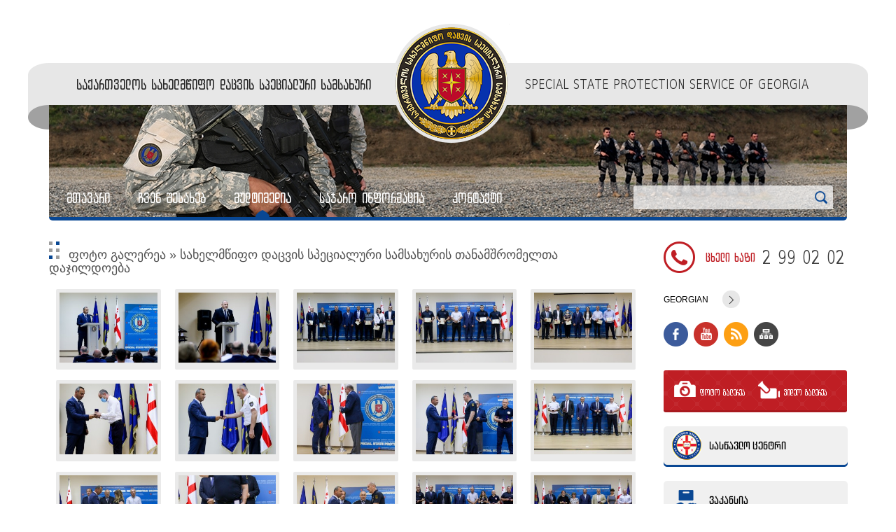

--- FILE ---
content_type: text/html; charset=utf-8
request_url: https://ssps.gov.ge/geo/photo_gallery/show/7/255
body_size: 4390
content:
<!doctype html>
<html>
<head>
<!--meta-->
<meta charset="utf-8">
<meta name="description" content="ფოტო გალერეა">
<meta name="keywords" content="ფოტო გალერეა">
<meta name="author" content="ArtMedia">
<script>
  (function(i,s,o,g,r,a,m){i['GoogleAnalyticsObject']=r;i[r]=i[r]||function(){
  (i[r].q=i[r].q||[]).push(arguments)},i[r].l=1*new Date();a=s.createElement(o),
  m=s.getElementsByTagName(o)[0];a.async=1;a.src=g;m.parentNode.insertBefore(a,m)
  })(window,document,'script','//www.google-analytics.com/analytics.js','ga');

  ga('create', 'UA-52177086-1', 'ssps.gov.ge');
  ga('send', 'pageview');

</script>
<title>ფოტო გალერეა ფოტო გალერეა</title>
<!-- facebook metas -->
<meta property="og:type" content="article" />
<meta property="og:title" content="ფოტო გალერეა"/>
<meta property="og:description" content=""/>
<meta property="og:image" content="http://ssps.gov.ge/crop.img?src=themes/images/fb_logo.png&crop=1:1&dimension=400x400"/>
<meta property="og:url" content="http://ssps.gov.ge/geo/photo_gallery/show/7/255"/>
<meta property="og:site_name" content="ssps.gov.ge" />
<!-- <meta property="fb:app_id" content="281860218640247" /> -->
<!--css-->
<link rel="stylesheet" type="text/css" href="/scripts/css/default.css" />
<link href="/themes/images/fav.ico" rel="shortcut icon" type="image/x-icon" />
<link href="/scripts/css/owl.carousel.css" rel="stylesheet">
<link href="/scripts/css/bootstrap.css" rel="stylesheet">
<link href="/scripts/css/reset.css" rel="stylesheet">
<link href="/scripts/css/style.css" rel="stylesheet">
<link href="/scripts/css/form.css" rel="stylesheet">
<link href="/scripts/css/colorbox/colorbox.css" rel="stylesheet">
<!--js-->
<script type="text/javascript" src="/scripts/js/javascripts/jquery.js"></script>
<script type="text/javascript" src="/scripts/js/colorbox/colorbox.js"></script>
<script type="text/javascript" src="/scripts/js/jwplayer/jwplayer.js"></script>
<script type="text/javascript" src="/scripts/js/javascripts/bootstrap.min.js"></script>
<script type="text/javascript" src="/scripts/js/javascripts/owl.carousel.js"></script>
<script type="text/javascript" src="/scripts/js/javascripts/html5shiv.js"></script>
<script type="text/javascript" src="/scripts/js/javascripts/hoverIntent.js"></script>
<script type="text/javascript" src="/scripts/js/javascripts/superfish.js"></script>
<script type="text/javascript" src="/scripts/js/javascripts/owl.carousel.js"></script>
<script type="text/javascript" src="/scripts/js/javascripts/easing.js"></script>
<script type="text/javascript" src="/scripts/js/javascripts/form.js"></script>
<script type="text/javascript" src="/scripts/js/javascripts/scripts.js"></script>
<!--[if IE]>
<link href="/scripts/css/ie8.css" rel="stylesheet">
<script type="text/javascript" src="/scripts/js/javascripts/html5shiv.js"></script>
<script type="text/javascript" src="/scripts/js/javascripts/respond.min.js"></script>
<script type="text/javascript" src="/scripts/js/javascripts/corner.js"></script>
<![endif]-->
</head>
<body>
<div id="fb-root"></div>
<script>(function(d, s, id) {
  var js, fjs = d.getElementsByTagName(s)[0];
  if (d.getElementById(id)) return;
  js = d.createElement(s); js.id = id;
  js.src = "//connect.facebook.net/en_GB/sdk.js#xfbml=1&appId=1430880543808686&version=v2.0";
  fjs.parentNode.insertBefore(js, fjs);
}(document, 'script', 'facebook-jssdk'));</script>
<input type="hidden" id="base_url" value="/" /><div class="container">
<div class="row clearfix">
<div class="col-md-12 column">
<div class="header">
<div class="left_decor"></div>
<div class="right_decor"></div>
<div id="geo_header" class="col-md-5 column">
<h3>
საქართველოს სახელმწიფო დაცვის სპეციალური სამსახური
</h3>
</div>
<div id="logo" class="col-md-2 column">
<a style="background: url('/themes/images/sprite_geo.png') no-repeat -115px -79px;" href="/geo" ></a>
</div>
<div id="eng_header" class="col-md-5 column">
<h3>
SPECIAL STATE PROTECTION SERVICE OF GEORGIA
</h3>
</div>
</div>
</div>
</div>

<div class="row clearfix menu">
<div class="col-md-12 column">
<div id="menu_search">
<nav class="navbar navbar-default" role="navigation">
<div class="navbar-header">
<button type="button" class="navbar-toggle" data-toggle="collapse" data-target="#bs-example-navbar-collapse-1">
<span class="sr-only">Toggle navigation</span>
<span class="icon-bar"></span>
<span class="icon-bar"></span>
<span class="icon-bar"></span>
</button>
</div>
<div class="collapse navbar-collapse" id="bs-example-navbar-collapse-1">
<ul class="nav navbar-nav">
    <li>
	    <a href="/geo" title="მთავარი">მთავარი</a>
			</li>
    <li>
	    <a href="#" title="ჩვენ შესახებ">ჩვენ შესახებ</a>
			    <ul>
	        <li>
	    <a href="/geo/static/43" title="ხელმძღვანელობა">ხელმძღვანელობა</a>
			</li>
    <li>
	    <a href="/geo/news/10" title="სიახლეები">სიახლეები</a>
			</li>
    <li>
	    <a href="/geo/static/45" title="სამსახურის ისტორია">სამსახურის ისტორია</a>
			</li>
    <li>
	    <a href="/geo/static/113" title="ხსოვნის გვერდი">ხსოვნის გვერდი</a>
			</li>
	    </ul>
    	</li>
    <li>
	    <a href="#" title="მულტიმედია">მულტიმედია</a>
			    <ul>
	        <li class="active">
	    <a href="/geo/photo_gallery/7" title="ფოტო გალერეა">ფოტო გალერეა</a>
			</li>
    <li>
	    <a href="/geo/video_gallery/41" title="ვიდეო გალერეა">ვიდეო გალერეა</a>
			</li>
	    </ul>
    	</li>
    <li>
	    <a href="#" title="საჯარო ინფორმაცია">საჯარო ინფორმაცია</a>
			    <ul>
	        <li>
	    <a href="/geo/static/89" title="სამართლებრივი აქტები">სამართლებრივი აქტები</a>
			</li>
    <li>
	    <a href="/geo/static/83" title="ინფორმაცია ადმინისტრაციული ორგანოს საკადრო უზრუნველყოფის შესახებ">ინფორმაცია ადმინისტრაციული ორგანოს საკადრო უზრუნველყოფის შესახებ</a>
			</li>
    <li>
	    <a href="/geo/static/85" title="ინფორმაცია ადმინისტრაციული ორგანოს მიერ განხორციელებული სახელმწიფო შესყიდვების და სახელმწიფო ქონების პრივატიზების შესახებ">ინფორმაცია ადმინისტრაციული ორგანოს მიერ განხორციელებული სახელმწიფო შესყიდვების და სახელმწიფო ქონების პრივატიზების შესახებ</a>
			</li>
    <li>
	    <a href="/geo/static/87" title="ინფორმაცია ადმინისტრაციული ორგანოს დაფინანსებისა და ხარჯთაღრიცხვის შესახებ ">ინფორმაცია ადმინისტრაციული ორგანოს დაფინანსებისა და ხარჯთაღრიცხვის შესახებ </a>
			</li>
    <li>
	    <a href="#" title="საჯარო სამართლის იურიდიული პირები  »">საჯარო სამართლის იურიდიული პირები  »</a>
			    <ul>
	        <li>
	    <a href="/geo/static/95" title="სახელისუფლებო სპეციალური კავშირების სააგენტო">სახელისუფლებო სპეციალური კავშირების სააგენტო</a>
			</li>
    <li>
	    <a href="/geo/static/97" title="საქართველოს სახელმწიფო უზრუნველყოფის სააგენტო">საქართველოს სახელმწიფო უზრუნველყოფის სააგენტო</a>
			</li>
	    </ul>
    	</li>
    <li>
	    <a href="#" title="სხვა საჯარო ინფორმაცია">სხვა საჯარო ინფორმაცია</a>
			    <ul>
	        <li>
	    <a href="/geo/static/139" title="საქართველოს სახელმწიფო დაცვის სპეციალური სამსახურის უფროსმა შეზღუდული შესაძლებლობის მქონე პირთა უფლებების შესახებ საქართველოს კანონის შესაბამისად მიმდინარე წლის 29 მარტს სამსახურის 2021 წლის სამოქმედო გეგმა დაამტკიცა">საქართველოს სახელმწიფო დაცვის სპეციალური სამსახურის უფროსმა შეზღუდული შესაძლებლობის მქონე პირთა უფლებების შესახებ საქართველოს კანონის შესაბამისად მიმდინარე წლის 29 მარტს სამსახურის 2021 წლის სამოქმედო გეგმა დაამტკიცა</a>
			</li>
	    </ul>
    	</li>
	    </ul>
    	</li>
    <li>
	    <a href="/geo/static/117" title="კონტაქტი">კონტაქტი</a>
			</li>
</ul>
</div>
</nav>
<div id="search">
<form action="/geo/main/search" accept-charset="utf-8" method="GET"><div style="display:none">
<input type="hidden" name="token" value="6b1b911840e794b507be725cd151e0a6" />
</div><input type="text" name="search_text">
<button type="submit"></button>
<div class="clear"></div>
</form></div>
<div class="clear"></div>
</div>
</div>
</div><div class="row clearfix main">
<div class="col-md-9 column"><div id="content">
<h3 class="heads">
<span class="icon"></span>
<span class="text">ფოტო გალერეა &raquo; სახელმწიფო დაცვის სპეციალური სამსახურის თანამშრომელთა დაჯილდოება</span>
</h3><div id="gallery" class="trans-all">

<div class="gal_cat_wrap">
<div class="gal_cat">
<a class="colorbox" rel="group1" href="/res/images/photo_gallery/2021063017254157315.jpg" alt="">
<img src="/crop.img?src=res/images/photo_gallery/2021063017254157315.jpg&crop=1.38:1&dimension=250x180" alt="" title="" /><br class="clear">
</a>
</div>
</div>

<div class="gal_cat_wrap">
<div class="gal_cat">
<a class="colorbox" rel="group1" href="/res/images/photo_gallery/2021063017253650174.jpg" alt="">
<img src="/crop.img?src=res/images/photo_gallery/2021063017253650174.jpg&crop=1.38:1&dimension=250x180" alt="" title="" /><br class="clear">
</a>
</div>
</div>

<div class="gal_cat_wrap">
<div class="gal_cat">
<a class="colorbox" rel="group1" href="/res/images/photo_gallery/2021063017253052507.jpg" alt="">
<img src="/crop.img?src=res/images/photo_gallery/2021063017253052507.jpg&crop=1.38:1&dimension=250x180" alt="" title="" /><br class="clear">
</a>
</div>
</div>

<div class="gal_cat_wrap">
<div class="gal_cat">
<a class="colorbox" rel="group1" href="/res/images/photo_gallery/2021063017252313231.jpg" alt="">
<img src="/crop.img?src=res/images/photo_gallery/2021063017252313231.jpg&crop=1.38:1&dimension=250x180" alt="" title="" /><br class="clear">
</a>
</div>
</div>

<div class="gal_cat_wrap">
<div class="gal_cat">
<a class="colorbox" rel="group1" href="/res/images/photo_gallery/2021063017250935144.jpg" alt="">
<img src="/crop.img?src=res/images/photo_gallery/2021063017250935144.jpg&crop=1.38:1&dimension=250x180" alt="" title="" /><br class="clear">
</a>
</div>
</div>

<div class="gal_cat_wrap">
<div class="gal_cat">
<a class="colorbox" rel="group1" href="/res/images/photo_gallery/2021063017250478536.jpg" alt="">
<img src="/crop.img?src=res/images/photo_gallery/2021063017250478536.jpg&crop=1.38:1&dimension=250x180" alt="" title="" /><br class="clear">
</a>
</div>
</div>

<div class="gal_cat_wrap">
<div class="gal_cat">
<a class="colorbox" rel="group1" href="/res/images/photo_gallery/2021063017245739352.jpg" alt="">
<img src="/crop.img?src=res/images/photo_gallery/2021063017245739352.jpg&crop=1.38:1&dimension=250x180" alt="" title="" /><br class="clear">
</a>
</div>
</div>

<div class="gal_cat_wrap">
<div class="gal_cat">
<a class="colorbox" rel="group1" href="/res/images/photo_gallery/2021063017245283665.jpg" alt="">
<img src="/crop.img?src=res/images/photo_gallery/2021063017245283665.jpg&crop=1.38:1&dimension=250x180" alt="" title="" /><br class="clear">
</a>
</div>
</div>

<div class="gal_cat_wrap">
<div class="gal_cat">
<a class="colorbox" rel="group1" href="/res/images/photo_gallery/2021063017244685091.jpg" alt="">
<img src="/crop.img?src=res/images/photo_gallery/2021063017244685091.jpg&crop=1.38:1&dimension=250x180" alt="" title="" /><br class="clear">
</a>
</div>
</div>

<div class="gal_cat_wrap">
<div class="gal_cat">
<a class="colorbox" rel="group1" href="/res/images/photo_gallery/2021063017244086923.jpg" alt="">
<img src="/crop.img?src=res/images/photo_gallery/2021063017244086923.jpg&crop=1.38:1&dimension=250x180" alt="" title="" /><br class="clear">
</a>
</div>
</div>

<div class="gal_cat_wrap">
<div class="gal_cat">
<a class="colorbox" rel="group1" href="/res/images/photo_gallery/2021063017243622281.jpg" alt="">
<img src="/crop.img?src=res/images/photo_gallery/2021063017243622281.jpg&crop=1.38:1&dimension=250x180" alt="" title="" /><br class="clear">
</a>
</div>
</div>

<div class="gal_cat_wrap">
<div class="gal_cat">
<a class="colorbox" rel="group1" href="/res/images/photo_gallery/2021063017243074592.jpg" alt="">
<img src="/crop.img?src=res/images/photo_gallery/2021063017243074592.jpg&crop=1.38:1&dimension=250x180" alt="" title="" /><br class="clear">
</a>
</div>
</div>

<div class="gal_cat_wrap">
<div class="gal_cat">
<a class="colorbox" rel="group1" href="/res/images/photo_gallery/202106301724269014.jpg" alt="">
<img src="/crop.img?src=res/images/photo_gallery/202106301724269014.jpg&crop=1.38:1&dimension=250x180" alt="" title="" /><br class="clear">
</a>
</div>
</div>

<div class="gal_cat_wrap">
<div class="gal_cat">
<a class="colorbox" rel="group1" href="/res/images/photo_gallery/202106301724212541.jpg" alt="">
<img src="/crop.img?src=res/images/photo_gallery/202106301724212541.jpg&crop=1.38:1&dimension=250x180" alt="" title="" /><br class="clear">
</a>
</div>
</div>

<div class="gal_cat_wrap">
<div class="gal_cat">
<a class="colorbox" rel="group1" href="/res/images/photo_gallery/2021063017241787331.jpg" alt="">
<img src="/crop.img?src=res/images/photo_gallery/2021063017241787331.jpg&crop=1.38:1&dimension=250x180" alt="" title="" /><br class="clear">
</a>
</div>
</div>

<div class="gal_cat_wrap">
<div class="gal_cat">
<a class="colorbox" rel="group1" href="/res/images/photo_gallery/2021063017241098166.jpg" alt="">
<img src="/crop.img?src=res/images/photo_gallery/2021063017241098166.jpg&crop=1.38:1&dimension=250x180" alt="" title="" /><br class="clear">
</a>
</div>
</div>

<div class="gal_cat_wrap">
<div class="gal_cat">
<a class="colorbox" rel="group1" href="/res/images/photo_gallery/2021063017240632781.jpg" alt="">
<img src="/crop.img?src=res/images/photo_gallery/2021063017240632781.jpg&crop=1.38:1&dimension=250x180" alt="" title="" /><br class="clear">
</a>
</div>
</div>

<div class="gal_cat_wrap">
<div class="gal_cat">
<a class="colorbox" rel="group1" href="/res/images/photo_gallery/2021063017240267423.jpg" alt="">
<img src="/crop.img?src=res/images/photo_gallery/2021063017240267423.jpg&crop=1.38:1&dimension=250x180" alt="" title="" /><br class="clear">
</a>
</div>
</div>
<div class="clear"></div>
</div>
<script type="text/javascript">
$("#gallery .gal_cat_wrap:nth-child(5n)").after('<div class="clear"></div>');
</script>
</div>
</div>
<!-- left side end -->
<!-- right side start -->
<div class="col-md-3 column">
<div class="right_side">
<div class="hotline">
<span class="phone"></span>
<span class="text">ცხელი ხაზი</span>
<span class="number">2 99 02 02</span>
</div>
<div class="lang_soc">
<div class="lang">
<div class="lang_wrap">
		<div class="active">
	   
    <a href="/geo/photo_gallery/show/7/255">Georgian</a>
        <span></span>
    <br class="clear">
    </div>
    	   
    <a href="/eng/photo_gallery/show/7/255">English</a>
    <div class="clear"></div>
</div>
</div>
<div class="socials">
<ul>
<li class="facebook"><a target="_blank"  href="http://facebook.com/ssps.gov.ge"></a></li>
<li class="youtube"><a target="_blank" href="http://youtube.com/sspsgeorgia"></a></li>
<li class="rss"><a target="_blank" href="/geo/rss"></a></li>
<li class="sitemap"><a href="/geo/sitemap"></a></li>
</ul>
</div>
</div>
<div class="multimedia">
<a href="/geo/photo_gallery/7" class="photo trans opacity">
<span class="img"></span>
<span class="text">ფოტო გალერეა</span>
</a>
<a href="/geo/video_gallery/41" class="video trans opacity">
<span class="img"></span>
<span class="text">ვიდეო გალერეა</span>
</a>
<div class="clear"></div>
</div>
<div class="banners">
<div class="left_side_banners">
<a target="_self" href="http://ssps.gov.ge/geo/static/61" title="სასწავლო ცენტრი"><img alt="სასწავლო ცენტრი" src="/res/images/banners/2014070415044264721.png" style="width:263px; height:58px;" /></a><a target="_self" href="http://ssps.gov.ge/geo/static/59" title="ვაკანსია"><img alt="ვაკანსია" src="/res/images/banners/201407041517151321.png" style="width:263px; height:58px;" /></a><a target="_self" href="http://ssps.gov.ge/geo/static/131" title="სასარგებლო ბმულები"><img alt="სასარგებლო ბმულები" src="/res/images/banners/2015072113345445725.png" style="width:263px; height:58px;" /></a></div></div>
<h3 class="heads">
<span class="icon"></span>
<span class="text">სიახლეების&nbsp;კალენდარი</span>
</h3>
<div class="news_calendar">
<table border="0" cellpadding="0" cellspacing="0" class="calendar trans-all">

<tr class="cal_header">
<th class="cal_prev_btn"><a href="/geo/news/calendar/2025/12">&lt;</a></th>
<th class="month" colspan="5">იანვარი&nbsp;2026</th>
<th class="cal_next_btn"><a href="/geo/news/calendar/2026/02">&gt;</a></th>
</tr>

<tr>
<td>ორშ</td><td>სამ</td><td>ოთხ</td><td>ხუთ</td><td>პარ</td><td>შაბ</td><td>კვი</td>
</tr>

<tr>
<td>&nbsp;</td><td>&nbsp;</td><td>&nbsp;</td><td>1</td><td>2</td><td>3</td><td>4</td>
</tr>

<tr>
<td>5</td><td>6</td><td>7</td><td>8</td><td>9</td><td>10</td><td>11</td>
</tr>

<tr>
<td>12</td><td>13</td><td>14</td><td>15</td><td>16</td><td><div class="highlight">17</div></td><td>18</td>
</tr>

<tr>
<td>19</td><td>20</td><td>21</td><td>22</td><td>23</td><td>24</td><td>25</td>
</tr>

<tr>
<td>26</td><td>27</td><td>28</td><td>29</td><td>30</td><td>31</td><td>&nbsp;</td>
</tr>

</table></div>
</div>
</div>
<!-- right side end -->
</div><div class="row clearfix">
<div class="col-md-12 column bottom_banners">
<section id="bot_banners">
<a target="_blank" href="http://government.gov.ge" title="საქართველოს მთავრობა"><img alt="საქართველოს მთავრობა" src="/res/images/banners/2014070415531950991.png" style="width:270px; height:65px;" /></a><a target="_blank" href="http://parliament.ge" title="საქართველოს პარლამენტი"><img alt="საქართველოს პარლამენტი" src="/res/images/banners/2014070415453577310.png" style="width:270px; height:65px;" /></a><a target="_blank" href="http://president.gov.ge" title="საქართველოს პრეზიდენტი"><img alt="საქართველოს პრეზიდენტი" src="/res/images/banners/2014070415474942123.png" style="width:270px; height:65px;" /></a><a target="_blank" href="http://police.ge" title="შინაგან საქმეთა სამინისტრო"><img alt="შინაგან საქმეთა სამინისტრო" src="/res/images/banners/2014070415495924404.png" style="width:270px; height:65px;" /></a></section>
</div>
</div>
<div class="row clearfix">
<div class="col-md-12 column">
<div class="footer">
<div class="footer_head">
<h3 class="first">საქართველოს სახელმწიფო დაცვის სპეციალური სამსახური</h3>
<a href="/geo"></a>
<h3>SPECIAL STATE PROTECTION SERVICE OF GEORGIA</h3>
<div class="clear"></div>
</div>
<div class="footer_menu">
<ul class="trans-all">
	<li>
    <a href="/geo" title="მთავარი">მთავარი</a>
    </li>
	<li>
    <a href="/geo/static/4" title="ჩვენ შესახებ">ჩვენ შესახებ</a>
    </li>
	<li>
    <a href="/geo/static/39" title="მულტიმედია">მულტიმედია</a>
    </li>
	<li>
    <a href="/geo/static/13" title="საჯარო ინფორმაცია">საჯარო ინფორმაცია</a>
    </li>
	<li>
    <a href="/geo/static/117" title="კონტაქტი">კონტაქტი</a>
    </li>
</ul>
</div>
<div class="copy">
© 2010 - 2026 “საქართველოს სახელმწიფო დაცვის სპეციალური <br> სამსახური” - ყველა უფლება დაცულია 
</div>
<div id="artmedia">
<a class="trans opacity" href="http://artmedia.ge" alt="artmedia" target="_blank" title="artmedia.ge"></a>
</div>
</div>
</div>
</div>
</div><script type="text/javascript">
$(".navbar-nav li ul li.active").parents("li").addClass("active");
</script>

<script type="text/javascript">
$("h3.heads").children().andSelf().contents().each(function(){
	if (this.nodeType == 3) {
		var $this = $(this);
		$this.replaceWith($this.text().replace(/(.)/g, "<span>$&</span>"));
	}
});
</script>
</body>
</html>

--- FILE ---
content_type: text/css
request_url: https://ssps.gov.ge/scripts/css/default.css
body_size: 1655
content:
@charset "utf-8";
/* CSS Document */

/* kontaqti start */
#feedback
{
	margin-top:30px;
}
#feedback form
{
	float:left;
}
#feedback form .feedback_inputs
{
	margin-bottom:10px;
}
#feedback form .feedback_inputs #to {
	width: 100%;
	height: 35px;
}
#feedback form .feedback_inputs .feedback_inputs_left
{
	float:left;
	width:180px;
	height:35px;
	padding-top:6px;
	color:#525252;
}
#feedback form .feedback_inputs .feedback_inputs_right
{
	float:left;
}
#feedback form .feedback_inputs .selectori
{
	width:280px;
}
#feedback form .feedback_inputs .selectori .chzn-drop
{
	width:280px;
}
#feedback form .feedback_inputs .feedback_inputs_right input[type='text']
{
	width:280px;
}
#feedback form .feedback_inputs .chzn-search input
{
	width:268px !important;
}
#feedback form .feedback_inputs .feedback_inputs_right textarea
{
	width:280px;
	height:120px;
}
#feedback form .catpcha .feedback_inputs_right img{
	margin-right:17px;
}
#feedback form .catpcha .feedback_inputs_right input[type='text']{
	width:150px;
}
#feedback form button.gilaki
{
	float:right;
	margin:5px 20px 10px 0;
}
/* kontaqti end */

/* galerea start */
#gal_cats .gal_cat_wrap
{
	float:left;
	width:33.333%;
	margin-bottom:15px;
}
#gal_cats .gal_cat_wrap .gal_cat
{
	min-height:195px;
	margin:0 10px;
	padding:5px;
	background-color:#eaeaea;
	border-radius:2px;
	-moz-border-radius:2px;
	-webkit-border-radius:2px;
}
#gal_cats .gal_cat_wrap .gal_cat:hover
{
	background-color:#ccc;
	color:#000;
}
#gal_cats .gal_cat_wrap .gal_cat a
{
	display:block;
	margin-bottom:5px;
	color:#333;
}
#gal_cats .gal_cat_wrap .gal_cat a span
{
	display:block;
	height:68px;
	margin-bottom:10px;
	margin-top:8px;
	text-align:center;
}
#gal_cats .gal_cat_wrap .gal_cat a img
{
	width:100%;
}
.gallery_description{
	margin:0 10px 15px;
}
#gallery .gal_cat_wrap
{
	float:left;
	width:20%;
	margin-bottom:15px;
}
#gallery .gal_cat_wrap .gal_cat
{
	margin:0 10px;
	padding:5px;
	background-color:#eaeaea;
	border-radius:2px;
	-moz-border-radius:2px;
	-webkit-border-radius:2px;
}
#gallery .gal_cat_wrap .gal_cat:hover
{
	background-color:#ccc;
	color:#000;
}
#gallery .gal_cat_wrap .gal_cat a
{
	display:block;
	margin-bottom:5px;
}
#gallery .gal_cat_wrap .gal_cat a img
{
	float:left;
	width:100%;
}
#video_gallery .video_wrap
{
	float:left;
	width:33.333%;
	margin-bottom:15px;
}
#video_gallery .video_wrap .video
{
	height:195px;
	margin:0 10px;
	padding:5px;
	background-color:#eaeaea;
	border-radius:2px;
	-moz-border-radius:2px;
	-webkit-border-radius:2px;
}
#video_gallery .video_wrap .video:hover
{
	background-color:#ccc;
	color:#000;
}
#video_gallery .video_wrap .video h3.video_head
{
	height:30px;
	margin:0 10px 15px;
	color:#222;
	text-align:center;
	font-weight:normal;
}
#video_gallery .video_wrap .video .jwplayer
{
	width:100% !important;
	height:150px !important;
}
#video_gallery img.jwlogo
{
	display:none;
}
/* galerea end */

/* pager start */
.pager{
	float:left;
	width:100%;
	margin:15px 0;
	text-align:center;
}
.pager span.pages{
	display:inline-block;
	width:25px;
	height:25px;
	margin:0 5px;
}
.pager span.pages a{
	display:block;
	float:left;
	width:25px;
	height:25px;
	color:#5d5d5d;
	font-size:10px;
	line-height:25px;
	background-color:#e9e9e9;
	border-radius:15px;
	-moz-border-radius:15px;
	-webkit-border-radius:15px;
}
.pager span.pages a.curr_page, .pager span.pages a:hover{
	color:#fff;
	background-color:#ed1c24;
}
/* pager end */

/* faq start */
.faqwrap{
	margin-bottom:10px;
}
.faqa{
	display: block;
	margin-bottom: 10px;
	padding: 5px 0 5px 30px;
	color: #333;
	background: url(../../themes/images/q_mark.png) 1px 5px no-repeat;
	cursor: pointer;
}
.faqa:hover{
	text-decoration:underline;
}
.faqdiv{
	display:none;
	padding:10px;
	background-color:#f5f5f5;
	transition:none;
	-moz-transition:none;
	-webkit-transition:none;
	-o-transition:none;
	-ms-transition:none;
}
.faqdiv div{
	margin-bottom:10px;
	line-height:15px;
}
.faqdiv div a:hover{
	text-decoration:underline;
}
/* faq end */

/* links start */
ul.useful_links{
	margin:15px 0;
	padding:0;
	list-style:none;
}
ul.useful_links li{
	display:block;
	margin-bottom:15px;
}
ul.useful_links li span{
	display:block;
	float:left;
	margin-top:3px;
	font-size:14px;
}
ul.useful_links li a{
	display:block;
	margin-left:25px;
	color:#333;
}
ul.useful_links li a:hover{
	padding-left:3px;
	color:#006d3a;
}
ul.useful_links_img{
	margin:15px 0;
	padding:0;
	list-style:none;
}
ul.useful_links_img li{
	margin-bottom:15px;
	padding-bottom:15px;
	border-bottom:1px dotted #ccc;
}
ul.useful_links_img li a{
	display:block;
	float:left;
	margin-right:10px;
	padding:5px;
	background-color:#ccc;
}
ul.useful_links_img li a img{
	width:150px;
}
ul.useful_links_img li:hover a{
	background-color:#888;
}
#sitemap ul{
	margin:0;
	padding:0;
	list-style:none;
}
#sitemap>ul{
	width:50%;
	float:left;
}
#sitemap ul li{
	margin-bottom:10px;
}
#sitemap ul li a{
	color:#333;
}
#sitemap ul li a:hover{
	color:#000;
}
#sitemap ul li ul{
	margin-left:15px;
	margin-top:5px;
	padding-left:15px;
	list-style:square;
}
#sitemap ul li ul li a{
	color:#777;
}
#sitemap ul li ul li a:hover{
	color:#444;
}
/* links end */

/* news start */
.news:hover{
	box-shadow:0px 0px 10px #999;
	-moz-box-shadow:0px 0px 10px #999;
	-webkit-box-shadow:0px 0px 10px #999;
}
.validation_errors p{
	display:block;
	background-color:#CCC;
	color:#D50000;
	padding:2px 0px 5px 5px;
}
/* news gallery */
#news_gall{
	float:left;
	margin:0 10px 5px 0;
}
#news_gall span{
	display:block;
	position:absolute;
	width:20px;
	height:20px;
	top:11px;
	right:11px;
	background:url(../../themes/images/sprite.png) 0 -125px;
}
#news_gall a{
	float: left;
}
#news_gall a img{
	width:250px;
	padding:2px;
	border:1px solid #CCC;
}
/*.news{
	margin-bottom:20px;
}
.news .news_img{
	float:left;
	width:140px;
	z-index:5;
}
.news .news_img img{
	width:140px;
}
.news .news_texts{
	margin-left:150px;
}
.news .news_texts h3.news_head{
	margin-bottom:5px;
	padding-top:10px;
	font-size:16px;
	font-family:"AR Archy";
	font-weight:normal;
}
.news .news_texts .news_date{
	color:#999;
	font-size:10px;
}
.news .news_texts .news_desc{
	color:#555;
}
.news a.news_more{
	display:block;
	position:absolute;
	right:15px;
	bottom:10px;
	color:#cb2d29;
}
.news .news_texts a.news_more:hover{
	color:#333;
}*/
/* news end */
/* captcha */
#pager {
	text-align: center;
}
#pager li.pages{
	display:inline-block;
	width:25px;
	height:25px;
	margin:0 5px;
}
#pager li.pages a{
	display:block;
	float:left;
	width:25px;
	height:25px;
	color:#5d5d5d;
	font-size:10px;
	line-height:25px;
	background-color:#e9e9e9;
	border-radius:5px;
	-moz-border-radius:5px;
	-webkit-border-radius:5px;
	text-align: center;
	transition:all 0.2s ease-out;
	-moz-transition:all 0.2s ease-out;
	-webkit-transition:all 0.2s ease-out;
	-o-transition:all 0.2s ease-out;
	-ms-transition:all 0.2s ease-out;
}
#pager li.pages a.curr_page, #pager li.pages a:hover{
	color:#fff;
	background-color:#094793;
}

--- FILE ---
content_type: text/css
request_url: https://ssps.gov.ge/scripts/css/reset.css
body_size: 1179
content:
@charset "utf-8";
/* CSS Document */
html, body, div, span, applet, object, iframe, h1, h2, h3, h4, h5, h6, p, blockquote, pre, a, abbr, acronym, address, big, cite, code, del, dfn, em, font, img, ins, kbd, q, s, samp, small, strike, strong, tt, var, b, u, i, center, dl, dt, dd, fieldset, form, label, legend, table, caption, tbody, tfoot, thead, tr, th, td{margin:0;padding:0;border:0;outline:0;font-size:100%;vertical-align:baseline;background:transparent;}
blockquote, q{quotes:none;}
blockquote:before, blockquote:after, q:before, q:after{content:'';content:none;}
:focus{outline:0;}
ins{text-decoration:none;}
del{text-decoration:line-through;}
table{border-collapse:collapse;border-spacing:0;}
@font-face{font-family:'Segoe UI';src: url('../fonts/segoeui.eot');src: url('../fonts/segoeui.eot') format('embedded-opentype'),url('../fonts/segoeui.woff') format('woff'),url('../fonts/segoeui.ttf') format('truetype'),url('../fonts/segoeui.svg#Segoe UI') format('svg');}
@font-face {font-family: "lestudio02";src: url('../fonts/32165528-bpg_le_studio_02.eot');src: url('../fonts/32165528-bpg_le_studio_02.eot?#iefix') format('embedded-opentype'),url('../fonts/32165528-bpg_le_studio_02.svg#BPG LE Studio 02') format('svg'),url('../fonts/32165528-bpg_le_studio_02.woff') format('woff'),url('../fonts/32165528-bpg_le_studio_02.ttf') format('truetype');font-weight: normal;font-style: normal;}
@font-face {font-family: 'arched';src: url('../fonts/archyedt-bold.eot');src: url('../fonts/archyedt-bold.eot') format('embedded-opentype'),url('../fonts/archyedt-bold.woff') format('woff'),url('../fonts/archyedt-bold.ttf') format('truetype'),url('../fonts/archyedt-bold.svg#ArchyEDTBold') format('svg');}
body{color:#353535;font-size:12px;line-height:16px;}
div{position:relative;}
a{color:#069;text-decoration:none;outline:none !important;}
ul, ol {margin:10px 10px 10px 25px; padding:0 10px;}
img{vertical-align:top;}
p{margin-bottom:10px;}
hr{height:0px;border:0 none;border-top:1px solid #ed1c24;}
header, nav, section, article, aside, footer, hgroup{display:block;position:relative;}
html{overflow-y:scroll;overflow-x:hidden;}
.clear{clear:both;line-height:0px;}
.opacity:hover{opacity:0.7;-ms-filter:"progid:DXImageTransform.Microsoft.Alpha(Opacity=70)";filter:alpha(opacity=70);}
.trans, .trans-all *{transition:all 0.2s ease-out;-moz-transition:all 0.2s ease-out;-webkit-transition:all 0.2s ease-out;-o-transition:all 0.2s ease-out;-ms-transition:all 0.2s ease-out;}
.trans-no {
	transition:none;-moz-transition:none;-webkit-transition:none;-o-transition:none;-ms-transition:none;
}
a:hover, a:focus {
	text-decoration: none;
}
/**{font-family:"Segoe UI";transition:all 0.2s ease-out;-moz-transition:all 0.2s ease-out;-webkit-transition:all 0.2s ease-out;-o-transition:all 0.2s ease-out;-ms-transition:all 0.2s ease-out;}
*/
::-webkit-input-placeholder{	color: #696969; font-size: 12px; font-family: 'segoeui';}
:-moz-placeholder{	color: #696969; font-size: 12px; font-family: 'segoeui';}
::-moz-placeholder{	color: #696969; font-size: 12px; font-family: 'segoeui';}
:-ms-input-placeholder{	color: #696969; font-size: 12px; font-family: 'segoeui';}
/*Tabs*/
#tabs ul {
	overflow: hidden;
}
#tabs ul li {
	float: left;
}


--- FILE ---
content_type: text/css
request_url: https://ssps.gov.ge/scripts/css/style.css
body_size: 3274
content:
/*@font-face {font-family: "bpgtech";src: url('../fonts/879028321-BPG-Tech-07-Caps.eot');src: url('../fonts/879028321-BPG-Tech-07-Caps.eot?#iefix') format('embedded-opentype'),url('../fonts/879028321-BPG-Tech-07-Caps.svg') format('svg'),url('../fonts/879028321-BPG-Tech-07-Caps.woff') format('woff'),url('../fonts/879028321-BPG-Tech-07-Caps.ttf') format('truetype');font-weight: normal;font-style: normal;}*/
@font-face {
        font-family: "bpgtech";
        src: url('../fonts/879028321-BPG-Tech-07-Caps.eot');
        src: url('../fonts/879028321-BPG-Tech-07-Caps.eot?#iefix') format('embedded-opentype'),
        url('../fonts/879028321-BPG-Tech-07-Caps.svg#BPG Tech 07 Caps') format('svg'),
        url('../fonts/879028321-BPG-Tech-07-Caps.woff') format('woff'),
        url('../fonts/879028321-BPG-Tech-07-Caps.ttf') format('truetype');
        font-weight: normal;
        font-style: normal;
}
.header {
	background-color: #e7e7e7;
	margin-top: 90px;
	height: 60px;
	z-index: 500;
}
.header #geo_header h3,
.header #eng_header h3{
	font-family: 'bpgtech';
	color: #262626;
	font-size: 19px;
	margin-top: 20px;
}
.header #geo_header h3 {
	margin-left:-10px;
	font-size: 20px;
	text-align: right;
}
.header #logo {
	margin-top: -56px;
}
.header #logo a {
	display: block;
	width: 169px;
	height: 170px;
	/* border: 5px solid #e7e7e7; */
	/* border-radius: 100px; */
	background: url('../../themes/images/sprite.png') no-repeat -115px -79px;
}
.header .left_decor {
	position: absolute;
	left: -30px;
	width: 30px;
	height: 97px;
	background: url('../../themes/images/sprite.png') no-repeat 0px 0px;
}
.header .right_decor {
	position: absolute;
	right: -30px;
	width: 30px;
	height: 97px;
	background: url('../../themes/images/sprite.png') no-repeat -30px 0px
}
.menu{
	margin-bottom:10px;
}
#menu_search {
	margin-top: -54px;
	padding-top: 115px;
	background: url('../../themes/images/head_bak.jpg') no-repeat;
	height: 165px;
	border-bottom: 5px solid #094793;
	border-radius: 0 0 5px 5px;
}
.navbar {
	float: left;
	/*margin:0 !important;*/
}
.navbar-nav {
	margin-left:10px;
	margin-top:8px;
	margin-bottom: 0;
	float: left;
	min-height:20px;
}
.navbar-default {
	background: none;
	border:none;
}
.navbar-nav>li{
	position:relative;
	margin-right: 40px;
	padding-bottom: 17px;
	float: left;
}
.navbar-nav>li>a{
	display: block;
	padding:0;
	color:#fff !important;
	background-color:transparent !important;
	font-family: "bpgtech";
	font-size: 20px;
}
.navbar-nav li ul {
	display:none;
	position: absolute;
	width: 250px;
	top: 100%;
	left:-10px;
	margin:0;
	padding: 10px;
	list-style:none;
	background-color: #094793;
	z-index: 1000;
}
.navbar-nav li ul li {
	position:relative;
	padding:10px 10px 12px;
	border-bottom:1px dashed #0b55af;
	transition:all 0.2s ease-out;
	-moz-transition:all 0.2s ease-out;
	-webkit-transition:all 0.2s ease-out;
	-o-transition:all 0.2s ease-out;
	-ms-transition:all 0.2s ease-out;
}
.navbar-nav > li ul li a{
	display: block;
	color: #bfd4ee;
	font-size: 12px;
	transition:all 0.2s ease-out;
	-moz-transition:all 0.2s ease-out;
	-webkit-transition:all 0.2s ease-out;
	-o-transition:all 0.2s ease-out;
	-ms-transition:all 0.2s ease-out;
}
.navbar-nav li ul li:hover {
	border-color:#fff;
}
.navbar-nav li ul li:hover a {
	color:#fff !important;
}
.navbar-nav li:hover, .navbar-nav li.active, .navbar-nav li.sfHover {
	background: url('../../themes/images/curr_menu.png') no-repeat center bottom;
}
.navbar-nav li ul li ul {
	top:0px;
	left: 100%;
}
.navbar-form {
	float: right!important;
	margin-top: 0;
}
.navbar-form input {
	float: left;
}
.navbar-form button {
	float: left;
	margin-left: -100px;
}
#search {
	float: right;
	margin-right: 20px;
}
#search form input{
	width: 285px;
	/*height: 35px;*/
	background-color: rgba(255,255,255,0.7);
	border-radius: 3px;
	border:none;
	padding: 10px 35px 8px 5px;
	float: left;
}
#search form button {
	position:absolute;
	width:18px;
	height:18px;
	top:8px;
	right:8px;
	background: url('../../themes/images/sprite.png') no-repeat -245px 0px transparent;
	border:0 none;
}
.owl-carousel .owl-wrapper-outer {
	height:318px;
	border-bottom: 3px solid #094793;
	border-radius: 3px 3px 3px 3px;
}
#slideshow .item img{
    display: block;
    width: 100%;
    height: auto;
}
#slideshow .owl-controls {
	margin-top: 15px;
	text-align: center;
}
#slideshow .owl-controls .owl-pagination {
	display: inline-block;
}
#slideshow .owl-controls .owl-pagination .owl-page {
	float: left;
	margin-right: 15px;
	display: inline-block;
}
#slideshow .owl-controls .owl-pagination .owl-page span {
	width: 10px;
	height: 10px;
	background-color: #e7e7e7;
	border-radius: 10px;
	display: block; 
}
#slideshow .owl-controls .owl-pagination .owl-page.active span {
	background-color: #094793;
	-webkit-box-shadow: 0px 0px 0px 5px rgba(71,117,174,1);
-moz-box-shadow: 0px 0px 0px 5px rgba(71,117,174,1);
box-shadow: 0px 0px 0px 5px rgba(71,117,174,1);
}
.owl-carousel .owl-item .desc{
	background-image: url('../../themes/images/slide_bak.png');
	width: 200px;
	height: 320px;
	position: absolute;
	left: 0px;
	top: 0;
	text-align: center;
}
.owl-carousel .owl-item .desc .image {
	width: 145px;
	height: 160px;
	background: url('../../themes/images/sprite.png') no-repeat -282px 1px;
	margin: 50px 0 20px 0;
}
.owl-carousel .owl-item .desc span {
	display: inline-block;
}
.owl-carousel .owl-item .desc .text {
	display:block;
	font-family: 'bpgtech';
	font-size: 30px;
	color: #fff;
	margin:0 15px;
}
.main{
	margin-bottom:45px;
}
.heads {
	margin-bottom: 20px;
	text-align: left;
}
.heads .icon {
	width: 15px;
	height: 25px;
	display: inline-block;
	background: url('../../themes/images/sprite.png') no-repeat -175px -35px;
	margin-right: 10px;
}
.heads .text {
	font-size:18px;
	color: #525252; 
}
.news {
	border-bottom: 5px solid #e7e7e7;
	border-radius: 0 0 3px 3px;
	margin-bottom: 40px;
}
.news .see_more {
	display: block;
	color: #616161;
	background-color: #e7e7e7;
	border-radius: 0 0 5px 5px;
	position: absolute;
	bottom: -25px;
	right: 20px;
	padding: 3px 25px;
	font-family: "bpgtech";
}
.news .see_more:hover {
	color: #000;
}
.news .news_img {
	float: left;
	width: 120px;
	height: 90px;
	overflow: hidden;
}
.news .news_text{
	margin-left: 130px;
}
.news .news_text .news_title {
	font-size: 16px;
	color: #1f4a72;
}
.news .news_text .news_title:hover {
	color: #a1a1a1;
}
.news .news_text .news_date {
	color: #a4a4a4;
	font-size: 10px;
	margin-bottom: 5px;
}
.news .news_text .news_desc {
	color: #7c7c7c;
	margin-bottom: 10px;
}
.see_all {
	background-image: url('../../themes/images/sprite.png');
	background-repeat: no-repeat;
	background-position: 83px -96px;
	background-color: #094793;
	color: #fff;
	padding: 5px 0 5px 15px;
	border-radius: 3px;
	display: block;
	font-family: "bpgtech";
	float: right;
	margin-top: 10px;
	width: 105px;
}
.see_all:hover {
	width: 90px;
	color: #fff;
	background-position: 103px -96px;
}
h3.news_head{
	margin-bottom:5px;
	color: #1f4a72;
	font-size: 18px;
}
.news_date{
	margin-bottom:10px;
	color:#999;
}
.right_side .hotline {
	overflow: hidden;
	margin-bottom: 20px;
}
.right_side .hotline span {
	display: block;
	float: left;
}
.right_side .hotline .phone {
	width: 45px;
	height: 45px;
	background: url('../../themes/images/sprite.png') no-repeat -60px 0px;
}
.right_side .hotline .text {
	color: #bf1e24;
	font-size: 18px;
	font-family: "bpgtech";
	margin: 15px 10px 0 15px;
}
.right_side .hotline .number {
	color: #3e3e3e;
	font-size: 26px;
	font-family: "bpgtech";
	margin-top: 15px;
}
.right_side .lang_soc {
	margin-bottom: 30px;
}
.right_side .lang_soc .lang{
	width: 110px;
	overflow: hidden;
	margin-bottom: 20px;
}
.right_side .lang_soc .lang .lang_wrap {
	width: 260px;
}
.right_side .lang_soc .lang .lang_wrap .active {
	float: left;
}
.right_side .lang_soc > .lang > .lang_wrap > .active > a {
	float: left;
	margin-left: 0;
}
.right_side .lang_soc .lang .lang_wrap .active span {
	float: left;
	width: 25px;
	height: 25px;
	background-image: url('../../themes/images/sprite.png');
	background-repeat: no-repeat;
	background-position: -60px -45px;
	background-color: #e7e7e7;
	border-radius: 15px;
	margin-top: 5px;
	margin-left: 20px;
	cursor: pointer;
}
.right_side .lang_soc .lang .lang_wrap a {
	display: block;
	margin-left: 15px;
	color: #000;
	text-transform: uppercase;
	float: left;
	margin-top: 10px;
}
.right_side .socials ul {
	margin:0;
	padding:0;
	list-style:none;
}
.right_side .socials ul li {
	display: inline-block;
	margin-right: 5px;
}
.right_side .socials ul li a {
	display: block;
	width: 35px;
	height: 35px;
	background-image: url('../../themes/images/sprite.png');
	background-repeat: no-repeat;
}
.right_side .socials ul .facebook a{
	background-position: -105px 0px;
}
.right_side .socials ul .youtube a{
	background-position: -140px 0px;
}
.right_side .socials ul .rss a{
	background-position: -175px 0px;
}
.right_side .socials ul .sitemap a{
	background-position: -210px 0px;
}
.right_side .multimedia {
	display: block;
	background-image: url('../../themes/images/patern.png');
	padding: 15px;
	border-bottom: 3px solid #a81a1f;
	border-radius: 3px;
	background-color: #bf1e24;
	margin-bottom: 20px;
}
.right_side .multimedia a {
	display: block;
	float: left;
	width:110px;
	overflow: hidden;
}
.right_side .multimedia .photo .img {
	background: url('../../themes/images/sprite.png') no-repeat -105px -35px;
	width: 31px;
	height: 23px;
	display: block;
	float: left;
}
.right_side .multimedia .video .img {
	background: url('../../themes/images/sprite.png') no-repeat -137px -35px;
	width: 31px; 
	height: 27px;
	display: block;
	float: left;
}
.right_side .multimedia .photo {
	margin-right: 10px;
}
.right_side .multimedia .text {
	display: block;
	margin-left: 37px;
	margin-top: 9px;
	color: #fff;
	font-family: "bpgtech";
	font-size: 12px;
}
.right_side .banners {
	margin-bottom: 40px;
}
.right_side .banners a {
	display: block;
	margin-bottom: 20px;
}
.right_side .banners a img {
	width: 100%;
}
table.calendar{
	width: 265px;
	margin-bottom:30px;
	border:1px solid #efefef;
	border-top:0 none;
}
table.calendar th{
	padding:10px 5px;
	background-color:#efefef;
}
table.calendar td{
	width:15%;
	padding:5px;
	text-align:center;
}
table.calendar td a{
	display:block;
	color:#fff;
	background-color:#006d3a;
}
table.calendar td a:hover{
	background-color:#8dc63f;
}
table.calendar td .highlight{
	color:#fff;
	background-color:#6c6c6c;
}
.bottom_banners {
	margin-bottom: 85px;
	text-align: center;
}
.bottom_banners a {
	display: inline-block;
	margin-right: 15px;
}
.footer {
	border-top:5px solid #e7e7e7;
	padding: 10px 0 30px 0;
	text-align: center;
}
.footer .footer_head {
	margin-bottom: 20px;
	display: inline-block;
}
.footer .footer_head h3{
	float: left;
	color: #a1a1a1;
	font-size: 14px;
	font-family: "bpgtech";
}
.footer .footer_head a {
	float: left;
	display: block;
	width: 94px;
	height: 98px;
	background: url('../../themes/images/sprite.png') no-repeat -20px -120px;
	margin: -65px 10px 0 10px;
}
.footer .footer_menu {
	margin-bottom: 20px;
}
.footer .footer_menu ul li {
	display: inline-block;
	padding: 0 8px 0 7px;
	background: url('../../themes/images/footer_separator.png') no-repeat right center;

}
.footer .footer_menu ul li a {
	display: block;
}
.footer .footer_menu ul li a:hover {
	color: #a1a1a1;
}
.footer .footer_menu ul li:last-child{
	background: none;	
}
.footer .copy {
	margin-bottom: 20px;
	color:#6c6c6c;
}
.footer #artmedia {
	display: inline-block;
}
.footer #artmedia a{
	width: 100px;
	height: 20px;
	display: block;
	background: url('../../themes/images/sprite.png') no-repeat -4px -221px;
}


@media (max-width: 1200px) {
.header #geo_header h3{
	font-size: 17px;
}
.header #eng_header h3 {
	font-size: 16px;
	text-align: right;
}
#search form button {
	margin-left: -36px;
}
#search form input {
	width: 200px;
}
.right_side .hotline .number {
	font-size:  16px;
}
.owl-carousel .owl-item .desc .image {
	width: 145px;
	height: 160px;
	margin: 30px 0 20px 0;
}
.right_side .multimedia .photo {
	margin-bottom: 10px;
}
.navbar-nav>li {
	margin-right: 30px;
}
table.calendar {
	width: 210px;
}
.bottom_banners a {
	margin-bottom: 15px;
}
}


@media (max-width: 991px) {
.header {
	height: auto;
	margin-top: 35px;
}
.header #logo {
	margin-top: 0;
	text-align: center;
}
.header #logo a {
	display: inline-block;
}
.header #geo_header h3 {
	text-align: center;
	padding-top: 20px;
	margin-top: 0;
}
.header #eng_header h3 {
	text-align: center;
	padding-bottom: 20px;
	margin-top: 0;
}
.right_side .banners a img {
	width: auto;
}
.right_side .hotline .number {
	font-size: 26px;
}
.right_side .multimedia {
	text-align: center;
}
.right_side .multimedia a {
	display: inline-block;
	float: none;
}
.right_side .multimedia .photo {
	margin-bottom: 0;
}
#search {
	margin-top: -90px;
}
.header .left_decor {
	display: none;
}
.header .right_decor {
	display: none;
}
.right_side {
	text-align: center;
}
.right_side .hotline {
	display: inline-block;
}
.right_side .lang_soc .lang {
	display: inline-block;
}
.right_side .banners {
	text-align: center;
}
.right_side .banners a {
	margin-right: 20px;
	display: inline-block;
}
table.calendar {
	width: 100%;
}
}

@media (max-width: 768px) {
.owl-carousel .owl-item .desc .image {
	margin-top: 10px;
}
.owl-carousel .owl-item .desc .text {
	font-size: 20px;
}
.navbar {
	margin-top: 110px;
	width: 100%;
}
#search {
	float: none;
	margin: 0;
	position: absolute;
	top: 77px;
	right: 10px;
}
#menu_search {
	position: relative;
	padding-top: 0;
	min-height: 165px; 
}
.navbar-collapse {
	background-color: #094793;
}
.navbar-default .navbar-toggle {
	border-color: #fff;
	margin-top: 120px;
}
.owl-carousel .owl-wrapper-outer {
	max-height:318px;
	height: auto;
}
.navbar-nav>li {
	display: block;
	float: none;
}
.navbar-nav li ul {
	position: relative;
}
.navbar-default .navbar-toggle .icon-bar {
	background-color: #fff;
}
.navbar-default .navbar-collapse, .navbar-default .navbar-form {
	border-color:none!important;
}
.navbar-nav {
	margin: 10px;
	
}
.navbar-default .navbar-collapse, .navbar-default .navbar-form {
	border-top: none;
}
.footer .footer_head a {
	position: absolute;
	left: 50%;
	top: 0;
	margin-left: -48px;
	float: none;
}
.footer .footer_head h3 {
	float: none;
	display: block;

}
.footer .footer_head h3.first {
	margin-top: 40px;
	margin-bottom: 10px;
}
}

table.calendar th {
	padding: 0;
}
.calendar .cal_header .cal_prev_btn a{
	width: 15px;
	height: 35px;
	background-image: url('../../themes/images/calendar_left.png');
	background-repeat: no-repeat;
	background-position: 4px center;
	background-color: #094793;
	display: block;
	color: #094793;
	float: left;
}
.calendar .cal_header .cal_next_btn a{
	width: 15px;
	height: 35px;
	background-image: url('../../themes/images/calendar_right.png');
	background-repeat: no-repeat;
	background-position: 5px center;
	background-color: #094793;
	display: block;
	color: #094793;
	float: right;
}
.calendar .cal_header .month {
	text-align: center;
	margin-top: 10px;
	font-size: 12px;
	vertical-align: middle;
	color: #353535;
}
table.calendar td a {
	background-color: #2b4295;
}
table.calendar td a:hover {
	background-color: #2854bb;
}
.news:hover{
	box-shadow:none;
	-moz-box-shadow:none;
	-webkit-box-shadow:none;
}
.attachments_list {
	margin-bottom: 20px;
}
.attachment {
	border-bottom: 1px solid #dcdcdc;
	display: block;
	padding: 15px 0;
	overflow: hidden;
}
.attachment .icon {
	float: left;
	height: 100%;
}
.attachment .text {
	margin-left: 40px;
	display: block;
}
.attachment .text .title {
	color: #555555;
	margin-bottom: 5px;
	display: block;
}
.attachment .text .desc {
	color: #9d9d9d;
}
.attachment:hover {
	border-color: #000;
}
.attachment:hover .title,
.attachment:hover .desc{
	color: #000000;
}

--- FILE ---
content_type: text/css
request_url: https://ssps.gov.ge/scripts/css/form.css
body_size: 3090
content:
.formError {
	left: 100% !important;
	margin-left: 7px;
	cursor: pointer;
}
.formError .formErrorContent {
	width: 150px;
	padding: 5px 10px;
	color: #fff;
	background-color: #f00;
	border-radius: 2px;
	-moz-border-radius: 2px;
	-webkit-border-radius: 2px;
}
.formError .formErrorArrow {
	position: absolute;
	width: 7px;
	height: 10px;
	left: -7px;
	top: 7px;
}
.formError .formErrorArrow div {
	float: left;
	width: 1px;
	background-color: #f00;
}
.formError .formErrorArrow .line7 {
	height: 2px;
	margin-top: 6px;
}
.formError .formErrorArrow .line6 {
	height: 4px;
	margin-top: 5px;
}
.formError .formErrorArrow .line5 {
	height: 6px;
	margin-top: 4px;
}
.formError .formErrorArrow .line4 {
	height: 8px;
	margin-top: 3px;
}
.formError .formErrorArrow .line3 {
	height: 10px;
	margin-top: 2px;
}
.formError .formErrorArrow .line2 {
	height: 12px;
	margin-top: 1px;
}
.formError .formErrorArrow .line1 {
	height: 14px;
}
div.checker span, div.radio span, div.uploader, div.uploader span.action {
	background-image: url("../../themes/images/sprite.png");
	background-repeat: no-repeat;
	-webkit-font-smoothing: antialiased;
}
div.checker, div.radio, div.uploader {
	display: -moz-inline-box;
	display: inline-block;
 *display:inline;
	zoom: 1;
	vertical-align: middle;
}
div.selector:focus, div.checker:focus, div.button:focus, div.radio:focus, div.uploader:focus {
	outline: 0;
}
div.selector, div.selector *, div.radio, div.radio *, div.checker, div.checker *, div.uploader, div.uploader *, div.button, div.button * {
	margin: 0;
	padding: 0;
}
.highContrastDetect {
	width: 0px;
	height: 0px;
}
input.uniform-input, select.uniform-multiselect, textarea.uniform {
	padding: 3px;
	outline: 0;
}
div.checker input, input[type="search"], input[type="search"]:active {
	-moz-appearance: none;
	-webkit-appearance: none;
}
div.checker {
	position: relative;
}
div.checker, div.checker span, div.checker input {
	width: 19px;
	height: 19px;
}
div.checker span {
	display: -moz-inline-box;
	display: inline-block;
 *display:inline;
	zoom: 1;
	text-align: center;
	background-position: 0 -260px;
}
div.checker span.checked {
	background-position: -76px -260px;
}
div.checker input {
	opacity: 0;
	filter: alpha(opacity=0);
	-moz-opacity: 0;
	border: none;
	background: none;
	display: -moz-inline-box;
	display: inline-block;
 *display:inline;
	zoom: 1;
}
div.checker.active span {
	background-position: -19px -260px;
}
div.checker.active span.checked {
	background-position: -95px -260px;
}
div.checker.hover span, div.checker.focus span {
	background-position: -38px -260px;
}
div.checker.hover span.checked, div.checker.focus span.checked {
	background-position: -114px -260px;
}
div.checker.hover.active span, div.checker.focus.active span {
	background-position: -57px -260px;
}
div.checker.hover.active span.checked, div.checker.focus.active span.checked {
	background-position: -133px -260px;
}
div.checker.disabled, div.checker.disabled.active {
	background-position: -152px -260px;
}
div.checker.disabled span.checked, div.checker.disabled.active span.checked {
	background-position: -171px -260px;
}
div.radio {
	position: relative;
}
div.radio, div.radio span, div.radio input {
	width: 18px;
	height: 18px;
}
div.radio span {
	display: -moz-inline-box;
	display: inline-block;
 *display:inline;
	zoom: 1;
	text-align: center;
	background-position: 0 -279px;
}
div.radio span.checked {
	background-position: -72px -279px;
}
div.radio input {
	opacity: 0;
	filter: alpha(opacity=0);
	-moz-opacity: 0;
	border: none;
	background: none;
	display: -moz-inline-box;
	display: inline-block;
 *display:inline;
	zoom: 1;
	text-align: center;
}
div.radio.active span {
	background-position: -18px -18px -279px;
}
div.radio.active span.checked {
	background-position: -90px -279px;
}
div.radio.hover span, div.radio.focus span {
	background-position: -36px -36px -279px;
}
div.radio.hover span.checked, div.radio.focus span.checked {
	background-position: -108px -279px;
}
div.radio.hover.active span, div.radio.focus.active span {
	background-position: -54px -279px;
}
div.radio.hover.active span.checked, div.radio.focus.active span.checked {
	background-position: -126px -279px;
}
div.radio.disabled span, div.radio.disabled.active span {
	background-position: -144px -279px;
}
div.radio.disabled span.checked, div.radio.disabled.active span.checked {
	background-position: -162px -279px;
}
div.uploader {
	background-position: 0 -297px;
	height: 28px;
	width: 190px;
	cursor: pointer;
	position: relative;
	overflow: hidden;
}
div.uploader span.action {
	background-position: right -409px;
	height: 28px;
	line-height: 28px;
	width: 82px;
	text-align: center;
	float: left;
	display: inline;
	overflow: hidden;
	cursor: pointer;
}
div.uploader span.filename {
	text-overflow: ellipsis;
	display: block;
	overflow: hidden;
	white-space: nowrap;
	float: left;
	cursor: default;
	height: 24px;
	margin: 2px 0 2px 2px;
	line-height: 24px;
	width: 85px;
	padding: 0 10px;
}
div.uploader input {
	opacity: 0;
	filter: alpha(opacity=0);
	-moz-opacity: 0;
	border: none;
	background: none;
	position: absolute;
	top: 0;
	right: 0;
	float: right;
	cursor: default;
	width: 100%;
	height: 100%;
}
div.uploader.active span.action {
	background-position: right -465px;
}
div.uploader.hover, div.uploader.focus {
	background-position: 0 -353px;
}
div.uploader.hover span.action, div.uploader.focus span.action {
	background-position: right -437px;
}
div.uploader.hover.active span.action, div.uploader.focus.active span.action {
	background-position: right -493px;
}
div.uploader.disabled, div.uploader.disabled.active {
	background-position: 0 -325px;
}
div.uploader.disabled span.action, div.uploader.disabled.active span.action {
	background-position: right -381px;
}
input.uniform-input, textarea.uniform {
	padding: 8px 5px;
	font-size: 12px;
	font-family: "Segoe UI";
	font-weight: normal;
	color: #777;
	border: solid 1px #d8d8d8;
	-webkit-border-radius: 2px;
	-moz-border-radius: 2px;
	border-radius: 2px;
}
input.uniform-input.hover, textarea.uniform.hover {
	border-color: #aaa;
	box-shadow: 0px 0px 5px #ccc;
	-moz-box-shadow: 0px 0px 5px #ccc;
	-webkit-box-shadow: 0px 0px 5px #ccc;
}
input.uniform-input.focus, textarea.uniform.focus {
	border-color: #4d90fe;
	box-shadow: 0px 0px 5px #ccc;
	-moz-box-shadow: 0px 0px 5px #ccc;
	-webkit-box-shadow: 0px 0px 5px #ccc;
}
div.checker {
	margin-right: 5px;
}
div.radio {
	margin-right: 3px;
}
div.uploader span.action {
	text-shadow: white 0px 1px 0px;
	background-color: #fff;
	font-size: 11px;
	font-weight: bold;
}
div.uploader span.filename {
	color: #777;
	border-right: solid 1px #bbbbbb;
	font-size: 11px;
}
div.uploader.disabled span.action, div.uploader.disabled.active span.action {
	color: #aaa;
}
div.uploader.disabled span.filename, div.uploader.disabled.active span.filename {
	border-color: #ddd;
	color: #aaa;
}
input.uniform-input, input.uniform-input:focus {
	background-color: #fff;
}
::-moz-focus-inner {
 padding:0;
 border:0;
}
button.gilaki {
	padding: 0 15px;
	color: #585858;
	border: 1px solid #d8d8d8;
	border-radius: 2px;
	-moz-border-radius: 2px;
	-webkit-border-radius: 2px;
	overflow: visible;
	position: relative;
	font-size: 12px;
	font-family: "Segoe UI";
	line-height: 33px;
	cursor: pointer;
	background-color: #f3f3f3;
	background-image: -webkit-gradient(linear, left bottom, left top, color-stop(0.32, #f5f5f5), color-stop(0.83, #f1f1f1));
	background-image: -webkit-linear-gradient(#f5f5f5, #f1f1f1);
	background-image: -moz-linear-gradient(top, #f5f5f5, #f1f1f1);
 filter:progid:DXImageTransform.Microsoft.gradient(startColorstr='#f5f5f5', endColorstr='#f1f1f1');
	-ms-filter: "progid:DXImageTransform.Microsoft.gradient(startColorstr='#f5f5f5', endColorstr='#f1f1f1')";
	background-image: -ms-linear-gradient(#f5f5f5, #f1f1f1);
	background-image: -o-linear-gradient(#f5f5f5, #f1f1f1);
	background-image: linear-gradient(#f5f5f5, #f1f1f1);
}
button.gilaki:hover {
	border-color: #aaa;
	box-shadow: 0px 0px 5px #ccc;
	-moz-box-shadow: 0px 0px 5px #ccc;
	-webkit-box-shadow: 0px 0px 5px #ccc;
}
button.gilaki:focus {
	color: #777;
	border-color: #999;
	background-color: #eee;
	background-image: -webkit-gradient(linear, left bottom, left top, color-stop(0.32, #f5f5f5), color-stop(0.83, #dddddd));
	background-image: -webkit-linear-gradient(#f5f5f5, #dddddd);
	background-image: -moz-linear-gradient(top, #f5f5f5, #dddddd);
 filter:progid:DXImageTransform.Microsoft.gradient(startColorstr='#f5f5f5', endColorstr='#dddddd');
	-ms-filter: "progid:DXImageTransform.Microsoft.gradient(startColorstr='#f5f5f5', endColorstr='#dddddd')";
	background-image: -ms-linear-gradient(#f5f5f5, #dddddd);
	background-image: -o-linear-gradient(#f5f5f5, #dddddd);
	background-image: linear-gradient(#f5f5f5, #dddddd);
	box-shadow: inset 0px 0px 5px #ccc;
	-moz-box-shadow: inset 0px 0px 5px #ccc;
	-webkit-box-shadow: inset 0px 0px 5px #ccc;
}
button.gilaki_blue {
	color: #fff;
	border: 1px solid #005faf;
	background-color: #006bc5;
	background-image: -webkit-gradient(linear, left bottom, left top, color-stop(0.32, #0072d2), color-stop(0.83, #0064b8));
	background-image: -webkit-linear-gradient(#0072d2, #0064b8);
	background-image: -moz-linear-gradient(top, #0072d2, #0064b8);
 filter:progid:DXImageTransform.Microsoft.gradient(startColorstr='#0072d2', endColorstr='#0064b8');
	-ms-filter: "progid:DXImageTransform.Microsoft.gradient(startColorstr='#0072d2', endColorstr='#0064b8')";
	background-image: -ms-linear-gradient(#0072d2, #0064b8);
	background-image: -o-linear-gradient(#0072d2, #0064b8);
	background-image: linear-gradient(#0072d2, #0064b8);
}
button.gilaki_blue:hover {
	border-color: #00559d;
	box-shadow: 0px 0px 5px #0064b8;
	-moz-box-shadow: 0px 0px 5px #0064b8;
	-webkit-box-shadow: 0px 0px 5px #0064b8;
}
button.gilaki_blue:focus {
	color: #b6d8f4;
	border-color: #00559d;
	background-color: #006bc5;
	background-image: -webkit-gradient(linear, left bottom, left top, color-stop(0.32, #0072d2), color-stop(0.83, #005dab));
	background-image: -webkit-linear-gradient(#0072d2, #005dab);
	background-image: -moz-linear-gradient(top, #0072d2, #005dab);
 filter:progid:DXImageTransform.Microsoft.gradient(startColorstr='#0072d2', endColorstr='#005dab');
	-ms-filter: "progid:DXImageTransform.Microsoft.gradient(startColorstr='#0072d2', endColorstr='#005dab')";
	background-image: -ms-linear-gradient(#0072d2, #005dab);
	background-image: -o-linear-gradient(#0072d2, #005dab);
	background-image: linear-gradient(#0072d2, #005dab);
	box-shadow: inset 0px 0px 5px #0064b8;
	-moz-box-shadow: inset 0px 0px 5px #0064b8;
	-webkit-box-shadow: inset 0px 0px 5px #0064b8;
}
.selectori {
	width: 200px;
	height: 35px;
}
/*.selectori select{
	display:block !important;
	width:100%;
}*/
.chzn-container {
	position: absolute;
	left: 0;
	top: 0;
	width: 100% !important;
}
.chzn-container .chzn-drop {
	width: 198px;
}
.chzn-container:hover a.chzn-single, .chzn-container:hover .chzn-drop {
	border-color: #aaa;
}
.chzn-container:hover {
	box-shadow: 0px 0px 5px #ccc;
	-moz-box-shadow: 0px 0px 5px #ccc;
	-webkit-box-shadow: 0px 0px 5px #ccc;
}
.chzn-container {
	font-size: 12px;
	display: inline-block;
	vertical-align: middle;
	zoom: 1;
 *display:inline;
}
.chzn-container .chzn-drop {
	display: none;
	top: 100%;
	padding-top: 5px;
	border: 1px solid #c4c4c4;
	border-top: 0;
	background-color: #fff;
	z-index: 1010;
}
.chzn-container.chzn-with-drop .chzn-drop {
}
.chzn-container-single a.chzn-single {
	padding: 0 9px 0 9px;
	color: #585858;
	border: 1px solid #d8d8d8;
	border-radius: 2px;
	-moz-border-radius: 2px;
	-webkit-border-radius: 2px;
	display: block;
	overflow: hidden;
	white-space: nowrap;
	position: relative;
	height: 35px;
	line-height: 33px;
	background-color: #f8f8f8;
	background-image: -webkit-gradient(linear, left bottom, left top, color-stop(0.32, #f5f5f5), color-stop(0.83, #f1f1f1));
	background-image: -webkit-linear-gradient(#f5f5f5, #f1f1f1);
	background-image: -moz-linear-gradient(top, #f5f5f5, #f1f1f1);
 filter:progid:DXImageTransform.Microsoft.gradient(startColorstr='#f5f5f5', endColorstr='#f1f1f1');
	-ms-filter: "progid:DXImageTransform.Microsoft.gradient(startColorstr='#f5f5f5', endColorstr='#f1f1f1')";
	background-image: -ms-linear-gradient(#f5f5f5, #f1f1f1);
	background-image: -o-linear-gradient(#f5f5f5, #f1f1f1);
	background-image: linear-gradient(#f5f5f5, #f1f1f1);
}
.chzn-container:hover a.chzn-single {
	color: #000;
	border-bottom: 1px solid #aaa;
	border-radius: 0 0 2px 2px;
	-moz-border-radius: 0 0 2px 2px;
	-webkit-border-radius: 0 0 2px 2px;
}
.chzn-container-single .chzn-default {
	color: #999;
}
.chzn-container-single .chzn-single span {
	margin-right: 26px;
	display: block;
	overflow: hidden;
	white-space: nowrap;
	-o-text-overflow: ellipsis;
	-ms-text-overflow: ellipsis;
	text-overflow: ellipsis;
}
.chzn-container-single .chzn-single-with-deselect span {
	margin-right: 38px;
}
.chzn-container-single .chzn-single abbr {
	display: block;
	position: absolute;
	right: 28px;
	top: 11px;
	width: 12px;
	height: 12px;
	font-size: 1px;
	background: url('../../themes/images/chosen_sprite.png') -42px 1px no-repeat;
	transition: none;
	-moz-transition: none;
	-webkit-transition: none;
	-o-transition: none;
	-ms-transition: none;
}
.chzn-container-single .chzn-single abbr:hover {
	background-position: -42px -10px;
}
.chzn-container-single.chzn-disabled .chzn-single abbr:hover {
	background-position: -42px -10px;
}
.chzn-container-single .chzn-single div {
	position: absolute;
	right: 0;
	top: 0;
	display: block;
	height: 100%;
	width: 22px;
}
.chzn-container-single .chzn-single div b {
	background: url('../../themes/images/chosen_sprite.png') no-repeat 0px 7px;
	display: block;
	width: 11px;
	height: 100%;
	transition: none;
	-moz-transition: none;
	-webkit-transition: none;
	-o-transition: none;
	-ms-transition: none;
}
.chzn-container-single .chzn-search {
	padding: 5px 6px 3px;
	position: relative;
	margin: 0;
	white-space: nowrap;
	z-index: 1010;
}
.chzn-container-single .chzn-search input {
	background: url('../../themes/images/chosen_sprite.png') 100% -20px no-repeat #fff;
	margin: 1px 0;
	padding: 5px 20px 5px 5px;
	outline: 0;
	border: 1px solid #aaa;
	font-size: 12px;
	color: #555;
	width: 100%;
	-moz-box-sizing : border-box;
	-ms-box-sizing : border-box;
	-webkit-box-sizing: border-box;
	-khtml-box-sizing : border-box;
	box-sizing : border-box;
	border-radius: 2px;
	-moz-border-radius: 2px;
	-webkit-border-radius: 2px;
}
.chzn-container-single .chzn-drop {
	margin-top: -1px;
	border-radius: 0 0 2px 2px;
	-moz-border-radius: 0 0 2px 2px;
	-webkit-border-radius: 0 0 2px 2px;
	transition: none;
	-moz-transition: none;
	-webkit-transition: none;
	-o-transition: none;
	-ms-transition: none;
}
.chzn-container-single-nosearch .chzn-search {
	position: absolute;
	left: -9999px;
}
/* @group Results */
.chzn-container .chzn-results {
	margin: 0 4px 4px 0;
	max-height: 240px;
	padding: 0 0 0 4px;
	position: relative;
	overflow-x: hidden;
	overflow-y: auto;
	-webkit-overflow-scrolling: touch;
}
.chzn-container-multi .chzn-results {
	margin: 0;
	padding: 0;
}
.chzn-container .chzn-results li {
	display: none;
	line-height: 15px;
	padding: 6px 8px;
	margin: 0;
	color: #555;
	list-style: none;
	border-radius: 1px;
	-moz-border-radius: 1px;
	-webkit-border-radius: 1px;
}
.chzn-container .chzn-results .active-result {
	cursor: pointer;
	display: list-item;
}
.chzn-container .chzn-results .highlighted {
	background-color: #d8d8d8;
	color: #222;
}
.chzn-container .chzn-results li em {
	background: #feffde;
	font-style: normal;
}
.chzn-container .chzn-results .highlighted em {
	background: transparent;
}
.chzn-container .chzn-results .no-results {
	background: #f4f4f4;
	display: list-item;
}
.chzn-container .chzn-results .group-result {
	cursor: default;
	color: #555;
	border-bottom: 1px dashed #ccc;
	margin-bottom: 5px;
}
.chzn-container .chzn-results .group-option {
	padding-left: 15px;
}
.chzn-container-multi .chzn-drop .result-selected {
	display: none;
}
.chzn-container .chzn-results-scroll {
	background: white;
	margin: 0 4px;
	position: absolute;
	text-align: center;
	width: 321px; /* This should by dynamic with js */
	z-index: 1;
}
.chzn-container .chzn-results-scroll span {
	display: inline-block;
	height: 17px;
	text-indent: -5000px;
	width: 9px;
}
.chzn-container .chzn-results-scroll-down {
	bottom: 0;
}
.chzn-container .chzn-results-scroll-down span {
	background: url('../../themes/images/chosen_sprite.png') no-repeat -4px -3px;
}
.chzn-container .chzn-results-scroll-up span {
	background: url('../../themes/images/chosen_sprite.png') no-repeat -22px -3px;
}
.chzn-container-active .chzn-single {
}
.chzn-container-active.chzn-with-drop .chzn-single {
}
.chzn-container-active.chzn-with-drop .chzn-single div {
	background: transparent;
	border-left: none;
}
.chzn-container-active.chzn-with-drop .chzn-single div b {
	background-position: -18px 7px;
}
.chzn-container-active .chzn-choices {
}
.chzn-container-active .chzn-choices .search-field input {
	color: #111 !important;
}
.chzn-disabled {
	cursor: default;
	opacity: 0.5 !important;
}
.chzn-disabled .chzn-single {
	cursor: default;
}
.chzn-disabled .chzn-choices .search-choice .search-choice-close {
	cursor: default;
}
button.gilaki {
}
label {
	line-height: 15px;
	cursor: pointer;
}
input {
	margin: 0 !important;
}
select option {
	padding: 3px 5px !important;
}
textarea {
	resize: none;
}
.button span input, .button span button {
	left: 0;
	top: 0;
	cursor: pointer;
}


--- FILE ---
content_type: text/plain
request_url: https://www.google-analytics.com/j/collect?v=1&_v=j102&a=1087236749&t=pageview&_s=1&dl=https%3A%2F%2Fssps.gov.ge%2Fgeo%2Fphoto_gallery%2Fshow%2F7%2F255&ul=en-us%40posix&dt=%E1%83%A4%E1%83%9D%E1%83%A2%E1%83%9D%20%E1%83%92%E1%83%90%E1%83%9A%E1%83%94%E1%83%A0%E1%83%94%E1%83%90%20%E1%83%A4%E1%83%9D%E1%83%A2%E1%83%9D%20%E1%83%92%E1%83%90%E1%83%9A%E1%83%94%E1%83%A0%E1%83%94%E1%83%90&sr=1280x720&vp=1280x720&_u=IEBAAAABAAAAACAAI~&jid=684473840&gjid=191558599&cid=295194262.1768691888&tid=UA-52177086-1&_gid=402533244.1768691888&_r=1&_slc=1&z=492672710
body_size: -449
content:
2,cG-HF6PVHEP7F